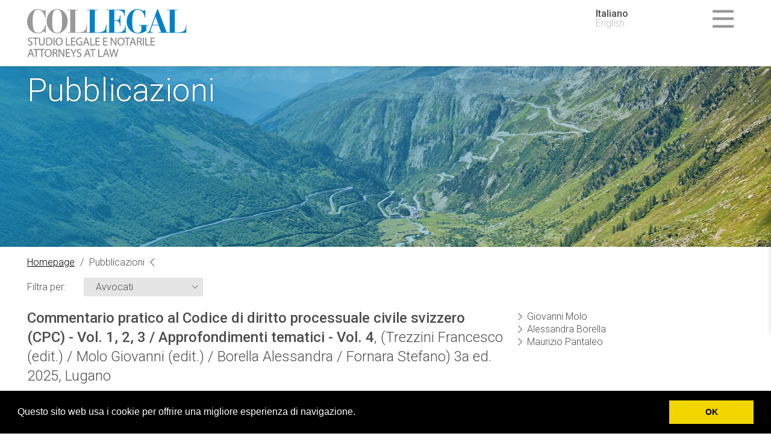

--- FILE ---
content_type: text/html;charset=UTF-8
request_url: https://www.collegal.ch/collegal/pubblicazioni.html
body_size: 3831
content:

<!DOCTYPE html>


<html lang="it">
	<head>



<meta charset="utf-8">
<meta name="viewport" content="width=device-width, initial-scale=1, shrink-to-fit=no">

<link rel="shortcut icon" href="/.resources/collegal/webresources/graphics/collegal_ico.ico" type="image/x-icon" />

<title>Pubblicazioni - Collegal</title>

<!-- google-->
<meta name="google-site-verification" content="" />
<meta name="description" content="" />
<meta name="author" content="" />
<meta name="copyright" content="" />
<meta name="application-name" content="" />

<!--facebook-->
<meta property="og:title" content="Pubblicazioni" />
<meta property="og:site_name" content="" />
<meta property="og:url" content="" />
<meta property="og:image" content="" />
<meta property="og:description" content="" />
<meta property="fb:app_id" content="" />
<meta property="og:type" content="website" />
<meta property="og:locale" content="it_IT" />

<!--twitter -->
<meta name="twitter:card" content="summary" />
<meta name="twitter:title" content="Pubblicazioni" />
<meta name="twitter:description" content="" />
<meta name="twitter:image" content="" />

<!-- Google fonts -->
<link href="https://fonts.googleapis.com/css?family=Roboto:300,300i,500,500i&display=swap" rel="stylesheet">
    
<!-- Bootstrap -->
<link href="/.resources/collegal/webresources/css/bootstrap.min.css" rel="stylesheet">
<!-- Fontawesome -->
<link rel="stylesheet" href="/.resources/collegal/webresources/css/all.css">
<!-- Checkbox -->
<link href="/.resources/collegal/webresources/css/awesome-bootstrap-checkbox.css" rel="stylesheet">
<!-- Alertify JS -->
<link href="/.resources/collegal/webresources/css/alertify.css" rel="stylesheet">
<link href="/.resources/collegal/webresources/css/themes/bootstrap.min.css" rel="stylesheet">
<!-- Css personale -->
<link href="/.resources/collegal/webresources/css/style.css" rel="stylesheet">


<!-- START SCRIPTS -->



<script type="text/javascript">
	
	var scheme = "http";
    var serverName = "www.collegal.ch";
    	
    if(serverName.lastIndexOf(":") <= 0){
    	var port = "80";
    	if(port.length > 0 && port != "80" && port != "443")
    		serverName += ":"+port;
    }

    var serverURL = scheme+"://"+serverName;
	var contextPath = "";
	
	var isAuthorInstance = false;
	var isPublicInstance = true;
	var isEditMode = false;
	var isPreviewMode = true;
	
	var currLang = "it";
	if(currLang.length == 0) currLang = "it";

	var currentURL = "/it/collegal/pubblicazioni";
	var searchURL = "";
	
	var pageId = "c2cb3360-e1ad-447f-ab0a-0c2d2bd79f05";
	
	var readMore="Leggi tutto";
	var filterBy="Filtra per";
	var businessSectors="Settori economici";
	var practiceAreas="Aree di attivit&agrave;";
	var languages="Lingue";
	var seeMore="Mostra altro";
	var curriculum="Formazione";
	
</script>

<!-- jQuery (necessary for Bootstrap's JavaScript plugins) -->
<script src="/.resources/collegal/webresources/js/jquery-3.2.1.min.js"></script>
<script src="/.resources/collegal/webresources/js/jquery-ui.min.js"></script>
<!-- Popper JS -->
<script src="/.resources/collegal/webresources/js/popper.min.js"></script>
<!-- Bootstrap -->
<script src="/.resources/collegal/webresources/js/bootstrap.min.js"></script>
<!-- Filestyle -->
<script src="/.resources/collegal/webresources/js/bootstrap-filestyle.min.js"></script>
<!-- Alertify JS -->
<script src="/.resources/collegal/webresources/js/alertify.min.js"></script>
<!-- Functions JS -->
<script src="/.resources/collegal/webresources/js/functions.js"></script>
<!-- Main JS -->
<script src="/.resources/collegal/webresources/js/main.js"></script>

<!-- Google Captcha  -->
<script src='https://www.google.com/recaptcha/api.js?hl=it'></script>

	<script type="text/javascript">
		var _gaq = _gaq || [];
		_gaq.push([ '_setAccount', 'UA-156528532-1' ]);
		_gaq.push([ '_trackPageview' ]);
		(function() {
			var ga = document.createElement('script');
			ga.type = 'text/javascript';
			ga.async = true;
			ga.src = ('https:' == document.location.protocol ? 'https://ssl'
					: 'http://www')
					+ '.google-analytics.com/ga.js';
			var s = document.getElementsByTagName('script')[0];
			s.parentNode.insertBefore(ga, s);
		})();
	</script>




	<script type="text/javascript">
		var popupBackground = "#000000";
		var buttonBackground = "#f1d600";
		var position = "bottom";
		var dismiss = "label.cookiesDismiss";
		var learnMore = "label.cookiesLearnMore";
	</script>




	<script type="text/javascript">
		dismiss = "OK";
	</script>

	<script type="text/javascript">
		learnMore = " ";
	</script>

	<link rel="stylesheet" type="text/css" href="//cdnjs.cloudflare.com/ajax/libs/cookieconsent2/3.0.3/cookieconsent.min.css" />
	<script src="//cdnjs.cloudflare.com/ajax/libs/cookieconsent2/3.0.3/cookieconsent.min.js"></script>
	<script>
		window.addEventListener("load", function(){
			window.cookieconsent.initialise(
				{
					"palette": {
						"popup": {
							"background":popupBackground
						},
						"button": {
							"background":buttonBackground
						}
			  		},
			  		"content": {
			    		"message": "Questo sito web usa i cookie per offrire una migliore esperienza di navigazione.",
			    		"dismiss": dismiss,
			    		"link": learnMore,
			    		"href": ""
			  		},
			  		"cookie" :{
			  			"name": "cookieconsent_status_"
			  		},
			  		"position": position
				}
			)
		});
	</script>
	<!-- End Cookie Consent plugin -->






<!-- START SCRIPTS --> 





		
			
			<script src="/.resources/collegal/webresources/js/search-pubblications.js"></script>
			
			<script type="text/javascript">
				var searchPath = "";
			</script>
			
				<script type="text/javascript">
					searchPath = "/collegal/pubblicazioni";
				</script>
		
	</head>
	<body>
		
		



<!-- NAVBAR -->
<nav>
	<div class="container">
		<a href="/"><img src="/dam/jcr:7d703e8f-f309-46c1-aa27-db1934ea5952/logo.svg" class="nav_logo" /></a>
		<div class="nav_lang_box">
			<a href="/it/collegal/pubblicazioni" class="lang_active">Italiano</a>
			<a href="/en/collegal/pubblicazioni" class="">English</a>
		</div>
		<button class="btn_nav_show">
			<i class="far fa-bars"></i>
			<i class="far fa-times"></i>
		</button>
	</div>
</nav>
<div class="menu_box">
	<div class="container">

	
    
    
    

	
    
			
			
			
			

			<a class="" href="/collegal/home.html" >Homepage</a>
			
    
    

	
    
			
			
			
			

			<a class="" href="/collegal/chi-siamo.html" >Chi siamo</a>
			
    
    

	
    
			
			
			
			

			<a class="" href="/collegal/team.html" >Team</a>
			
    
    

	
    
			
			
			
			

			<a class="" href="/collegal/competenze.html" >Competenze</a>
			
    
    

	
    
			
			
			
			

			<a class="" href="/collegal/novita.html" >News</a>
			
    
    

	
    
			
			
			
			

			<a class="nav_active" href="/collegal/pubblicazioni.html" >Pubblicazioni</a>
			
    
    

	
    
			
			
			
			

			<a class="" href="/collegal/Deals---Cases.html" >Deals &amp; Cases</a>
			
    
    

	
    
    
    

	
    
			
			
			
			

			<a class="" href="/collegal/contatti.html" >Contatti</a>
			
    
    

	
    
    
    

	
    
    
    
 	</div>
</div>
<!-- /NAVBAR -->

<!-- HEADER -->
		<header class="internal_header" style="background-image: url('/dam/jcr:59da328b-efdd-4897-aecf-254a080e0fae/passo-furka-large.jpg');">
			<div class="container">
					<h5>Pubblicazioni</h5>
			</div>
		</header>
<!-- /HEADER -->

<!-- BREADCRUMBS -->
	<div class="container" >
		<div class="breadcrumbs">
    
		
		
			<a href="/collegal.html">Homepage</a>
			<span>/</span>
    
    
		
		
			<span>Pubblicazioni</span>
			<i class="fal fa-chevron-left"></i>
    
		</div>
	</div>
<!-- /BREADCRUMBS -->		
		

<div class="container filters">
	<p>Filtra per:</p>
		<div class="form-group">
			<select class="form-control" name="searchPerson">
				<option value="">Avvocati</option>
					<option value="d38825db-c1e9-40fa-a6ae-97d126fb5404">Flavio Amadò</option>
					<option value="a4071e85-cfd3-4b94-b3bb-de37a814de3d">Lorenzo Anastasi</option>
					<option value="d10c5fa3-8b4c-4bc9-944c-9b32b541baf3">Rocco Bonzanigo</option>
					<option value="6dc61b1a-57e1-4409-99d7-f4fcf5140248">Flavio Canonica</option>
					<option value="1ec1772b-6f5a-431c-b973-8d6ac722f9da">Giovanni Molo</option>
					<option value="a96b2881-f528-4e9e-8206-b2711273b9dd">Lorenzo Moor</option>
					<option value="5ee7ef91-9614-46ac-a853-8bdf353a8802">Lorenza Ponti Broggini</option>
					<option value="b0ba5d40-20da-41b2-813e-d7f13facfe9e">Roberta Piffaretti</option>
					<option value="b5744782-c2ea-4320-9f10-050891ce8313">Alessandra Borella</option>
					<option value="990c626f-044d-454d-8906-b8ec379b998c">Lara Tartaglia</option>
					<option value="8c5375b2-93ff-4c22-8652-760537c9d5e0">Maurizio Pantaleo</option>
					<option value="b180be40-6903-4ab8-91bc-a7fe3d058ba7">Camilla Sabbadini</option>
					<option value="4f1dd160-0d67-4847-8311-40c5c619bcb5">Viola Könz</option>
					<option value="160ecda9-95fd-4778-9449-94e8ca18659d">Emanuele Trezzini</option>
					<option value="5c9a78df-a32e-4ee6-84f0-06ec201bd2c1">Franco Brusa</option>
					<option value="e43effd5-7e6f-41b6-8ef3-6e1513db0837">Samuele Vorpe</option>
					<option value="ec96a9ea-935a-4cb1-aefa-545e3b4da1ee">Filippo Solari</option>
					<option value="85b6a972-7cc6-4e04-8b97-0eb77cb47837">Stefano Bolla</option>
			</select>
		</div>
</div>

<div class="container">
	<div id="results">
	
	</div>
</div>	

<div class="container load_more load_more_list">
	<div><button type="button" class="btn btn_load_more" onclick="loadMore();" style="display: none;"><i class="fal fa-arrow-to-bottom" style="margin-right:7px;"></i> Mostra altro</button></div>
	<div><i class="fad fa-spinner fa-pulse load_spinner" style="display: none;"></i></div>
</div>				
		<!-- FOOTER -->

<footer>
	<div class="container">
		<div class="row">
			
	
	<div class="col-md-2">
		<div>
				<p>COLLEGAL<br />
Studio legale e notarile<br />
Attorneys at law</p>

		</div>
	</div>
	      

	
	<div class="col-md-2">
		<div>
				<p><a href="https://www.google.com/maps/place/Via+G.B.+Pioda+5,+6900+Lugano/@46.0063096,8.9533167,19.07z/data=!4m13!1m7!3m6!1s0x47842d8c08eb098d:0xc88c811f8ae5ed94!2sVia+G.B.+Pioda+5,+6900+Lugano!3b1!8m2!3d46.0064743!4d8.9536921!3m4!1s0x47842d8c08eb098d:0xc88c811f8ae5ed94!8m2!3d46.0064743!4d8.9536921" target="_blank">Via G.B. Pioda 5<br />
Casella postale 1215<br />
6901 Lugano</a><br />
Switzerland</p>

		</div>
	</div>
	      

	
	<div class="col-md-2">
		<div>
				<p><a href="tel:+41 91 123 45 67">+41 91 9</a>10 90 30<br />
<a href="mailto:info@collegal.ch">info@collegal.ch</a></p>

		</div>
	</div>
	      

	
	<div class="col-md-2">
		<div>
				<p><a href="/collegal/extra/legal-notice.html">Legal notice</a><br />
<a href="/collegal/extra/privacy.html">Privacy</a><br />
<a href="/collegal/extra/imprint.html">Imprint</a></p>

		</div>
	</div>
	      

	<!--
<div class="col-md-2">
				<a href="#" target="_blank"><i class="fab fa-linkedin" style="font-size:32px;"></i></a>
			</div>
-->
			<!--<div class="col-md-2">
				<a href="#" target="_blank"><i class="fab fa-linkedin" style="font-size:32px;"></i></a>
			</div>
			<div class="col-md-2">
				<div class="nav_lang_box">
					<a href="/it/collegal/pubblicazioni" class="lang_active">Italiano</a>
					<a href="/en/collegal/pubblicazioni" class="">English</a>
				</div>
			</div>-->
		</div>
	</div>
</footer>		<!-- /FOOTER -->
	</body>
</html>


--- FILE ---
content_type: text/css;charset=UTF-8
request_url: https://www.collegal.ch/.resources/collegal/webresources/css/style.css
body_size: 5299
content:

/* GENERAL */

/* TITLE FONT: Roboto 500:medium, 500i:medium italic */
/* TEXT FONT: 300:light, 300i:light italc */


.mgnlEditorBar{
	width: 100%!important;
}

body{
  font-family: 'Roboto', sans-serif;
  font-weight: 300;
  font-size: 16px;
  background-color: #ffffff;
  padding-top: 110px;
  color: #4d4d4d;
}

h1,h2,h3,h4,h5,h6{
  font-family: 'Roboto', sans-serif;
  font-weight: 500;
}

p{
  margin-bottom: 15px;
}

hr{
  margin-top: 15px;
  margin-bottom: 15px;
}

.btn{
  border-radius: 0;
  font-size: 16px;
  line-height: 19px;
  padding: 7px 12px 5px 12px;
  margin-bottom: 15px;
  -webkit-transition: all 500ms ease;
  -moz-transition: all 500ms ease;
  -ms-transition: all 500ms ease;
  -o-transition: all 500ms ease;
  transition: all 500ms ease;
}

.btn.focus, .btn:focus {
    outline: 0;
    box-shadow: 0 0 0 0 rgba(0,123,255,0);
}

a{
    text-decoration: none;
    -webkit-transition: all 500ms ease;
    -moz-transition: all 500ms ease;
    -ms-transition: all 500ms ease;
    -o-transition: all 500ms ease;
    transition: all 500ms ease;
}

a:hover{
    text-decoration: none;
}

a:focus,
a:active,
a:visited{
  text-decoration: none;
  outline:0;
}

:focus {
    outline: -webkit-focus-ring-color auto 0;
}

.tooltip{
  font-size: 12px;
}

button{
  cursor: pointer;
  -webkit-transition: all 500ms ease;
  -moz-transition: all 500ms ease;
  -ms-transition: all 500ms ease;
  -o-transition: all 500ms ease;
  transition: all 500ms ease;
}

b,
strong{
  font-family: 'Roboto', sans-serif;
  font-weight: 500;
}

/* /GENERAL */

/* CONTAINER */

.container{
  max-width: 1400px;
  padding-left: 5px;
  padding-right: 5px;
}

.container-fluid{
  padding-left: 5px;
  padding-right: 5px;
}

/* /CONTAINER */

/* GRID */

.row{
  margin-right: -5px;
  margin-left: -5px;
}

.col,
.col-1,
.col-10,
.col-11,
.col-12,
.col-2,
.col-3,
.col-4,
.col-5,
.col-6,
.col-7,
.col-8,
.col-9,
.col-auto,
.col-lg,
.col-lg-1,
.col-lg-10,
.col-lg-11,
.col-lg-12,
.col-lg-2,
.col-lg-3,
.col-lg-4,
.col-lg-5,
.col-lg-6,
.col-lg-7,
.col-lg-8,
.col-lg-9,
.col-lg-auto,
.col-md,
.col-md-1,
.col-md-10,
.col-md-11,
.col-md-12,
.col-md-2,
.col-md-3,
.col-md-4,
.col-md-5,
.col-md-6,
.col-md-7,
.col-md-8,
.col-md-9,
.col-md-auto,
.col-sm,
.col-sm-1,
.col-sm-10,
.col-sm-11,
.col-sm-12,
.col-sm-2,
.col-sm-3,
.col-sm-4,
.col-sm-5,
.col-sm-6,
.col-sm-7,
.col-sm-8,
.col-sm-9,
.col-sm-auto,
.col-xl,
.col-xl-1,
.col-xl-10,
.col-xl-11,
.col-xl-12,
.col-xl-2,
.col-xl-3,
.col-xl-4,
.col-xl-5,
.col-xl-6,
.col-xl-7,
.col-xl-8,
.col-xl-9,
.col-xl-auto {
    padding-right: 5px;
    padding-left: 5px;
}

/* /GRID */

/* NAVBAR */

nav{
  width: 100%;
  background-color: #ffffff;
  position: fixed;
  top: 0;
  left: 0;
  z-index: 998;
  -webkit-box-shadow: 0 0 8px 0 rgba(0, 0, 0, 0.15);
  -moz-box-shadow: 0 0 8px 0 rgba(0, 0, 0, 0.15);
  box-shadow: 0 0 8px 0 rgba(0, 0, 0, 0.15);
}

nav .container{
  padding-top: 15px;
  padding-bottom: 15px;
  position: relative;
}

.nav_logo{
  height: 80px;
}

.nav_lang_box{
  width: 64px;
  position: absolute;
  top: 15px;
  right: 187px;
}

.nav_lang_box a{
  color: #BFBFBF;
  display: block;
  font-size: 16px;
  line-height: 16px;
  -webkit-transition: all 500ms ease;
  -moz-transition: all 500ms ease;
  -ms-transition: all 500ms ease;
  -o-transition: all 500ms ease;
  transition: all 500ms ease;
}

.nav_lang_box a:hover{
  color: #4D4D4D;
}

.nav_lang_box a.lang_active{
  color: #4D4D4D;
  font-weight: 500;
}

.btn_nav_show{
  position: absolute;
  top: 10px;
  right: 15px;
  font-size: 40px;
  line-height: 40px;
  padding: 1px 7px 2px;
  color: #999999;
  background-color: rgba(0, 0, 0, 0);
  border: 0;
}

.btn_nav_show:hover{
  color: #0081c9;
  background-color: rgba(0, 0, 0, 0);
  border: 0;
}

button.btn_nav_show:focus {
    outline: 0;
}

.menu_box{
  width: 100%;
  height: auto;
  position: fixed;
  top: 110px;
  right: -100%;
  font-size: 54px;
  line-height: 50px;
  z-index: 997;
  background: white;
  padding-top: 15px;
  padding-bottom: 30px;
  -webkit-box-shadow: 0 0 8px 0 rgba(0, 0, 0, 0.15);
  -moz-box-shadow: 0 0 8px 0 rgba(0, 0, 0, 0.15);
  box-shadow: 0 0 8px 0 rgba(0, 0, 0, 0.15);
  -webkit-transition: all 500ms ease;
  -moz-transition: all 500ms ease;
  -ms-transition: all 500ms ease;
  -o-transition: all 500ms ease;
  transition: all 500ms ease;
}

.menu_box a{
  color: #BFBFBF;
  display: block;
}

.menu_box a:hover{
  color: #000;
}

.menu_box a.nav_active{
  color: #000;
}

.nav_show .menu_box{
  right: 0;
}

.btn_nav_show .fa-times{
  display: none;
}

.nav_show .btn_nav_show .fa-times{
  display: block;
}
.nav_show .btn_nav_show .fa-bars{
  display: none;
}

/* /NAVBAR */

/* HEADER */

header{
  -webkit-background-size: cover;
  -moz-background-size: cover;
  -o-background-size: cover;
  background-size: cover;
  -webkit-background-repeat: no-repeat;
  -moz-background-repeat: no-repeat;
  -o-background-repeat: no-repeat;
  background-repeat: no-repeat;
  -webkit-background-position: center center;
  -moz-background-position: center center;
  -o-background-position: center center;
  background-position: center center;
}

.home_header{
  width: 100%;
  margin: auto;
  margin-bottom: 50px;
}

.carousel-item{
  height: 600px;
}

.carousel-caption {
  position: relative;
  width: 100%;
  max-width: 1400px;
  left: 50%;
  margin-left: -700px;
  top: 0;
  right: auto;
  bottom: auto;
  z-index: 10;
  padding-top: 30px;
  padding-bottom: 30px;
  color: #fff;
  text-align: left;
}

.carousel-caption h5{
  margin-bottom: 78px;
  font-size: 54px;
  line-height: 50px;
  font-weight: 300;
  text-shadow: 0px 0px 2px rgba(0,0,0,0.5);
}

.carousel-caption h5 a{
  color: #fff;
}

.carousel-caption h5 a:hover{
  color: rgba(255,255,255,0.7);
}

.carousel_control_box{
  position: absolute;
  z-index: 11;
  bottom: 30px;
  left: 0;
  width: 16.667%;
}

.carousel_control_box .carousel-control-next,
.carousel_control_box .carousel-control-prev{
  position: relative;
  top: 0;
  bottom: 0;
  z-index: 1;
  display: inline-block;
  -ms-flex-align: center;
  align-items: center;
  -ms-flex-pack: center;
  justify-content: center;
  width: auto;
  color: #fff;
  text-align: center;
  opacity: 1;
  font-size: 40px;
  line-height: 40px;
  text-shadow: 0px 0px 2px rgba(0,0,0,0.5);
  -webkit-transition: all 500ms ease;
  -moz-transition: all 500ms ease;
  -ms-transition: all 500ms ease;
  -o-transition: all 500ms ease;
  transition: all 500ms ease;
}

.carousel_control_box .carousel-control-next:hover,
.carousel_control_box .carousel-control-prev:hover{
  color: rgba(255,255,255,0.7);
}

.box_border{
  width: 100%;
  height: 1px;
  background-color: #fff;
  margin-bottom: 12px;
  box-shadow: 0px 0px 2px rgba(0,0,0,0.5);
}

.internal_header{
  width: 100%;
  height: 300px;
  margin: auto;
  position: relative;
  margin-bottom: 15px;
}

.internal_header .container{
  padding-top: 15px;
  padding-bottom: 15px;
}

.internal_header h5{
  top: 15px;
  left: 15px;
  font-size: 54px;
  line-height: 50px;
  font-weight: 300;
  color: white;
  text-shadow: 0px 0px 2px rgba(0,0,0,0.5);
}

.internal_header img{
  position: relative;
  z-index: 1;
  width: 100%;
  height: auto;
}

/* /HEADER */

/* BREADCRUMBS */

.breadcrumbs{
  margin-bottom: 15px;
  font-size: 16px;
  line-height: 21px;
}

.breadcrumbs a{
  color: black;
  text-decoration: underline;
}

.breadcrumbs span{
  padding-left: 5px;
  padding-right: 5px;
}

.breadcrumbs span:last-of-type{
  padding-left: 0;
  padding-right: 5px;
}

.breadcrumbs i{
  font-size: 15px;
}

/* /BREADCRUMBS */

/* ALERTIFY */

.alertify .ajs-dialog {
  max-width: 500px;
  min-height: auto;
  padding: 0;
  background-color: #fff;
  border: 1px solid rgba(0,0,0,.2);
  -webkit-box-shadow: 0 5px 15px rgba(0,0,0,0);
  box-shadow: 0 5px 15px rgba(0,0,0,0);
  border-radius: 0;
}

.alertify .ajs-header {
    margin: 0;
    padding: 15px;
    font-size: 1.25rem;
    line-height: 1.5;
    color: #212529;
    background-color: #f8f9fa;
    border-bottom: 1px solid rgba(0,0,0,.1);
}

.alertify .ajs-body {
    color: #212529;
}

.alertify .ajs-footer {
    padding: 15px;
    margin: 0;
    min-height: auto;
    background-color: #f8f9fa;
    border-top: 1px solid rgba(0,0,0,.1);
}

.alertify .ajs-footer .ajs-buttons.ajs-primary .ajs-button {
    margin: 0 0 0 7px;
}

.alertify .ajs-footer .ajs-buttons .ajs-button {
    min-width: 106px;
    min-height: auto;
}

.alertify .ajs-commands {
    position: absolute;
    right: 6px;
    top: 13px;
    margin: 0;
    z-index: 2;
}

.alertify .ajs-commands button {
    display: none;
    width: 15px;
    height: 15px;
    margin-left: 15px;
    padding: 15px;
    border: 0;
    background-color: transparent;
    background-repeat: no-repeat;
    background-position: center;
    cursor: pointer;
}

.alertify .ajs-commands button.ajs-close {
    background-image: url(../img/close-ico.svg);
    background-size: 11px;
    opacity: 0.5;
}

.alertify .ajs-commands button.ajs-close:hover {
    opacity: 1;
}

/* /ALERTIFY */

/* CHECKBOX */

.checkbox {
    padding-left: 0;
    position: relative;
}

.checkbox.checkbox-inline{
  display: inline-block;
}

.checkbox label {
    display: inline-block;
    vertical-align: middle;
    position: relative;
    padding-left: 27px;
    line-height: 22px;
    margin-right: 15px;
    margin-bottom: 5px;
}

.checkbox label::before {
    content: "";
    display: inline-block;
    position: absolute;
    width: 20px;
    height: 20px;
    left: 0;
    margin-left: 0;
    border-radius: 0;
    background-color: #fff;
    -webkit-transition: border 0.15s ease-in-out, color 0.15s ease-in-out;
    -o-transition: border 0.15s ease-in-out, color 0.15s ease-in-out;
    transition: border 0.15s ease-in-out, color 0.15s ease-in-out;
}

.checkbox label::after {
  width: 20px;
  height: 20px;
  left: 0;
  top: 0;
  margin-left: 0px;
  padding-left: 0px;
  padding-top: 0px;
  font-size: 14px;
  line-height: 20px;
  text-align: center;
  margin-top: 0;
}

.checkbox input[type="checkbox"] {
    opacity: 0;
    z-index: 1;
    position: absolute;
}

/* /CHECKBOX */

/* RADIO BUTTON */

.radio {
    padding-left: 0;
    position: relative;
}

.radio.radio-inline {
    display: inline-block;
    margin-left: 0 !important;
}

.radio input[type="radio"] {
    opacity: 0;
    z-index: 1;
    /* margin-right: -16px; */
    position: absolute;
}

.radio label::before {
    content: "";
    display: inline-block;
    position: absolute;
    width: 20px;
    height: 20px;
    left: 0;
    margin-left: 0;
    /* border: 1px solid rgba(0,0,0,.54); */
    border-radius: 50%;
    background-color: #fff;
    -webkit-transition: border 0.15s ease-in-out;
    -o-transition: border 0.15s ease-in-out;
    transition: border 0.15s ease-in-out;
}

.radio label::after {
    display: inline-block;
    position: absolute;
    content: " ";
    width: 10px;
    height: 10px;
    left: 5px;
    top: 5px;
    margin-left: 0;
    border-radius: 50%;
    -webkit-transform: scale(0, 0);
    -ms-transform: scale(0, 0);
    -o-transform: scale(0, 0);
    transform: scale(0, 0);
    -webkit-transition: -webkit-transform 0.1s cubic-bezier(0.8, -0.33, 0.2, 1.33);
    -moz-transition: -moz-transform 0.1s cubic-bezier(0.8, -0.33, 0.2, 1.33);
    -o-transition: -o-transform 0.1s cubic-bezier(0.8, -0.33, 0.2, 1.33);
    transition: transform 0.1s cubic-bezier(0.8, -0.33, 0.2, 1.33);
}

.radio input[type="radio"]:checked + label::before {
    border-color: #007bff;
}

.radio label {
    display: inline-block;
    vertical-align: middle;
    position: relative;
    padding-left: 26px;
    margin-right: 15px;
    margin-bottom: 5px;
}

/* /RADIO BUTTON */

/* FORM */

.row_form{
  border-bottom: 1px solid rgba(0,0,0,.54);
  margin-bottom: 15px;
}

.row_form:last-of-type{
  border-bottom: 0;
}

.row_buttons{
  padding-top: 15px;
  border-bottom: 0;
  border-top: 1px solid #dee2e6;
}

.form-group{
  margin-bottom: 15px;
}

.form-group label{
  width: 100%;
  /* color: white; */
  font-size: 16px;
  line-height: 22px;
  margin-bottom: 5px;
}

.form-control{
  width: 100%;
  padding: 4px 7px 4px 7px;
  /* border: 1px solid rgba(0,0,0,.54); */
  height: 33px;
  font-size: 14px;
  line-height: 16px;
  border-radius: 0;
}

.form-control:focus {
    color: rgba(0,0,0,.54);
    background-color: #fff;
    border-color: rgba(19, 93, 173, 0.5);
    outline: 0;
    box-shadow: 0 0 1px 2px rgba(0, 123, 255, 0.15);
}

textarea{
  width: 100%;
  padding: 4px 7px 4px 7px;
  border: 1px solid #ced4da;
  height: 100px;
  font-size: 14px;
  line-height: 16px;
  border-radius: 0;
}

textarea:focus{
  border-color: rgba(19, 93, 173, 0.5);
  outline: 0;
  box-shadow: 0 0 1px 2px rgba(0, 123, 255, 0.15);
}

.form-group label.btn-primary{
  line-height: 19px;
  cursor: pointer;
}

.form-group label.btn-primary i {
    margin-right: 7px;
}

/* /FORM */

/* BOX HOME */

.box_home{
  position: relative;
  /* padding-bottom: 100%; */
  height: 400px;
  margin-bottom: 10px;
  overflow: hidden;
}

.box_home img{
  width: 100%;
  height: auto;
  position: absolute;
  top: 0;
  left: 0;
  z-index: 1;
  -webkit-transition: all 500ms ease;
  -moz-transition: all 500ms ease;
  -ms-transition: all 500ms ease;
  -o-transition: all 500ms ease;
  transition: all 500ms ease;
}

.box_home_link:hover img{
  -webkit-transform: scale(1.1);
  -ms-transform: scale(1.1);
  -o-transform: scale(1.1);
  transform: scale(1.1);
}

.box_home h2{
  font-weight: 300;
  font-size: 54px;
  line-height: 50px;
  margin: 0;
  position: absolute;
  top: 15px;
  left: 15px;
  z-index: 2;
  color: white;
  text-shadow: 0px 0px 2px rgba(0,0,0,0.5);
}

.box_home p{
  position: absolute;
  bottom: 15px;
  left: 15px;
  font-size: 12px;
  line-height: 12px;
  margin: 0;
  z-index: 2;
  color: white;
  text-shadow: 0px 0px 2px rgba(0,0,0,0.5);
}

/* /BOX HOME */

/* BOX LINK */

.box_link{
  width: 100%;
  height: auto;
  padding: 10px 15px 40px 15px;
  margin-bottom: 10px;
  background-color: #E5E5E5;
  position: relative;
}

.box_link h2{
  font-size: 24px;
  line-height: 32px;
  font-weight: 300;
  margin: 0;
  color: #4d4d4d;
  -webkit-transition: all 500ms ease;
  -moz-transition: all 500ms ease;
  -ms-transition: all 500ms ease;
  -o-transition: all 500ms ease;
  transition: all 500ms ease;
}

.box_link p{
  font-size: 16px;
  line-height: 21px;
  margin: 0;
  color: #4d4d4d;
  -webkit-transition: all 500ms ease;
  -moz-transition: all 500ms ease;
  -ms-transition: all 500ms ease;
  -o-transition: all 500ms ease;
  transition: all 500ms ease;
}

.box_link p.feedback{
  position: absolute;
  bottom: 15px;
  left: 15px;
  font-size: 12px;
  line-height: 12px;
  margin: 0;
  z-index: 2;
  color: #4d4d4d;
}

.box_link_link:hover h2,
.box_link_link:hover p{
  color: #0081c9;
}

.box_link_template_home{
  margin-top: 40px;
  margin-bottom: 40px;
}

.box_link_template_home .box_link{
  height: 200px;
}

.box_link_color .box_link{
  height: auto;
}

.box_link_color .box_link p,
.box_link_color .box_link h2,
.box_link_color .box_link p.feedback{
  color: white;
}

.box_link_a{
  background: -moz-linear-gradient(-45deg,  #189ecb 0%, #d2f0c8 100%);
  background: -webkit-linear-gradient(-45deg,  #189ecb 0%,#d2f0c8 100%);
  background: linear-gradient(135deg,  #189ecb 0%,#d2f0c8 100%);
}

.box_link_s{
  background: -moz-linear-gradient(-45deg,  #4c93c5 0%, #c5c4e3 100%);
  background: -webkit-linear-gradient(-45deg,  #4c93c5 0%,#c5c4e3 100%);
  background: linear-gradient(135deg,  #4c93c5 0%,#c5c4e3 100%);
}

.briks_container{
  -webkit-column-count: 3;
  -moz-column-count: 3;
  column-count: 3;
  -webkit-column-gap: 10px;
  -moz-column-gap: 10px;
  column-gap: 10px;
  orphans: 1;
  widows: 1;
}

.brik {
    display: -ms-flexbox;
    display: flex;
    -ms-flex-direction: column;
    flex-direction: column;
    min-width: 0;
    display: inline-block;
    width: 100%;
}

.box_link_color .box_link{
  -webkit-transition: all 500ms ease;
  -moz-transition: all 500ms ease;
  -ms-transition: all 500ms ease;
  -o-transition: all 500ms ease;
  transition: all 500ms ease;
}

.box_link_color:hover .box_link{
  -webkit-box-shadow: 0 0 8px 0 rgba(0, 0, 0, 0.5);
    -moz-box-shadow: 0 0 8px 0 rgba(0, 0, 0, 0.5);
    box-shadow: 0 0 8px 0 rgba(0, 0, 0, 0.5);
}

/* /BOX LINK */

/* FOOTER */


footer{
  margin-top: 40px;
  font-size: 12px;
  line-height: 16px;
  color: #4d4d4d;
  -webkit-box-shadow: 0 0 8px 0 rgba(0, 0, 0, 0.15);
  -moz-box-shadow: 0 0 8px 0 rgba(0, 0, 0, 0.15);
  box-shadow: 0 0 8px 0 rgba(0, 0, 0, 0.15);
}

footer .container{
  padding-top: 30px;
  padding-bottom: 30px;
}

footer a{
  color: #4d4d4d;
}

footer a:hover{
  color: #0081c9;
}

footer .nav_lang_box{
  position:relative;
  top:auto;
  right:auto;
  width: auto;
}

footer .nav_lang_box a{
  font-size: 14px;
}

footer .fa-linkedin{
  margin-bottom: 13px;
}

/* /FOOTER */

/* OCCHIELLO */

.occhiello{
  margin-bottom: 35px;
}

.occhiello p{
  font-size: 54px;
  line-height: 50px;
}

/* /OCCHIELLO */

/* FILTERS */

.filters{
  font-size: 16px;
  margin-bottom: 20px;
}

.filters p{
  display: inline-block;
  float: left;
  margin-right: 30px;
  margin-bottom: 0;
  line-height: 31px;
}

.filters .form-group{
  float: left;
  margin-bottom: 0;
  margin-right: 10px;
}

.filters select.form-control {
    display: block;
    width: 100%;
    height: auto;
    padding: 5px 20px;
    font-size: 16px;
    font-weight: 300;
    line-height: 21px;
    color: #4d4d4d;
    background-color: #E5E5E5;
    background-clip: padding-box;
    border: 0;
    cursor: pointer;
    border-radius: 0;
    transition: border-color .15s ease-in-out,box-shadow .15s ease-in-out;
    -moz-appearance: none;
    -webkit-appearance: none;
    appearance: none;
    background-image: url('../graphics/select-ico.svg');
    background-repeat: no-repeat, repeat;
    background-position: right 8px top 50%, 0 0;
    background-size: .65em auto, 100%;
}

.filters:after{
  content: '';
  display: block;
  clear: both;
}

.box_link_person .box_link{
  width: 100%;
  height: auto;
  position: relative;
  margin-bottom: 10px;
  padding: 0;
  overflow: hidden;
  background: -moz-linear-gradient(45deg, #dfddde 50%,#b2b1af 100%);
  background: -webkit-linear-gradient(45deg, #dfddde 50%,#b2b1af 100%);
  background: linear-gradient(45deg, #dfddde 50%,#b2b1af 100%);
}

.box_link_person .box_link img{
  width: 100%;
  height: auto;
  -webkit-transition: all 500ms ease;
  -moz-transition: all 500ms ease;
  -ms-transition: all 500ms ease;
  -o-transition: all 500ms ease;
  transition: all 500ms ease;
}

.box_link_person .box_link .box_text{
  width: 100%;
  height: auto;
  padding: 10px;
  position: absolute;
  z-index: 1;
  bottom: 0;
  left: 0;
  background: -moz-linear-gradient(-45deg,  #189ecb 0%,rgba(0, 0, 0, 0) 100%);
  background: -webkit-linear-gradient(-45deg,  #189ecb 0%,rgba(0, 0, 0, 0) 100%);
  background: linear-gradient(135deg,  #189ecb 0%,rgba(0, 0, 0, 0) 100%);
}

.box_link_person .box_link .box_text p{
  margin: 0;
  color: white;
}

.box_link_person:hover img{
  -webkit-transform: scale(1.1);
  -ms-transform: scale(1.1);
  -o-transform: scale(1.1);
  transform: scale(1.1);
}

/* /FILTERS */

/* ARTICLE */

.container_article article{
  font-size: 24px;
  line-height: 32px;
  margin-bottom: 35px;
}

.container_article article ul{
	padding-left: 21px;
}

.quick_link_box{
  font-size: 16px;
  line-height: 21px;
  margin-bottom: 15px;
}

.quick_link_box P{
  margin-bottom: 5px;
}

.quick_link{
  font-size: 16px;
  line-height: 21px;
  position: relative;
  padding-left: 15px;
  display: block;
  color: #4d4d4d;
  -webkit-transition: all 500ms ease;
  -moz-transition: all 500ms ease;
  -ms-transition: all 500ms ease;
  -o-transition: all 500ms ease;
  transition: all 500ms ease;
}

.quick_link P{
  margin-bottom: 0;
}

.quick_link label{
  display: block;
  font-size: 12px;
  text-decoration: underline;
}

.quick_link::before{
  content: '\f054';
  font-family: 'Font Awesome 5 Pro';
  font-size: 14px;
  position: absolute;
  top: 1px;
  left: 0;
}

.quick_link:hover{
  color: #0081c9;
}

aside{
  padding-left: 20px;
	color: #4d4d4d;
}

aside ul{
  padding-left: 18px;
  margin-bottom: 15px;
}

aside table{
  margin-bottom: 15px;
}

aside table a{
  color: #4d4d4d;
}

aside table a:hover{
  color: #0081c9;
}

.share_box p{
  margin-bottom: 2px;
}

.share_box a{
  color: #BFBFBF;
  font-size: 25px;
  line-height: 25px;
  display: inline-block;
  margin-right: 5px;
}

.share_box a:hover{
  color: #0081c9;
}

.quick_section_side{
  display: none;
}

/* /ARTICLE */

/* BIOGRAPHY */

.header_biography{
  height: 600px;
  /* background-color: #E5E5E5; */
  background: -moz-linear-gradient(45deg, #dfddde 50%,#b2b1af 100%);
  background: -webkit-linear-gradient(45deg, #dfddde 50%,#b2b1af 100%);
  background: linear-gradient(45deg, #dfddde 50%,#b2b1af 100%);
}

.header_biography .header_biography_text{
  height: 600px;
  background: -moz-linear-gradient(135deg,  #188ec7 0%, #b0cbdb 100%);
  background: -webkit-linear-gradient(135deg,  #188ec7 0%,#b0cbdb 100%);
  background: linear-gradient(135deg,  #188ec7 0%,#b0cbdb 100%);
}

.header_biography .row{
  margin-left: 0;
  margin-right: 0;
}

.header_biography .header_biography_text{
  padding-top: 15px;
  padding-left: 0;
}

.header_biography_text h5{
  margin-bottom: 11px;
  font-weight: 300;
}

.header_biography_text h5 span{
  display: block;
  font-size: 34px;
}

.header_biography_text table{
  font-size: 16px;
  line-height: 21px;
  color: white;
}

.header_biography_text table td{
  vertical-align: top;
}

.header_biography_text table td span{
  display: block;
}

.header_biography_text table tr td:first-child{
  padding-right: 15px;
}

.header_biography .header_biography_img{
  padding-left: 0;
  padding-right: 0;
}

.header_biography .header_img_biography{
  position: absolute;
  left: 0;
  bottom: 0;
  height: auto;
  width: 678px;
}

.header_biography .container-fluid{
  padding: 0;
  height: 600px;
}

.header_biography .col-lg-4,
.header_biography .col-xl-6{
  height: 600px;
  padding: 0;
}

.header_biography_box{
  width: 693px;
  position: absolute;
  right: 0;
}

/* /BIOGRAPHY */

/* LOAD MORE */

.load_more>div{
  text-align: left;
}

.load_more_mobile{
  display: none;
}

.btn_load_more{
  background-color: #E5E5E5;
  color: #4d4d4d;
  margin-bottom: 10px;
  margin-top: 10px;
  padding: 8px 10px 7px 10px;
  font-family: 'Roboto', sans-serif;
  font-weight: 300;
  font-size: 12px;
  line-height: 12px;
}

.btn_load_more:hover{
  color: #fff;
  background-color: #0081c9;
}

.load_spinner{
  font-size: 54px;
  line-height: 54px;
  margin-top: 10px;
  color: #0081c9;
}

/* /LOAD MORE */

/* PUBBLICATION LIST BOX */

.pubblication_row{
  margin-bottom: 30px;
}

.pubblication_row>.col-lg-4{
  padding-left: 20px;
  padding-top: 3px;
}

.pubblicaion_list_box a{
  color: #4d4d4d;
}

.pubblicaion_list_box a:hover{
  color: #0081c9;
}

.pubblicaion_list_box p{
  font-size: 24px;
  line-height: 32px;
  margin-bottom: 10px;
}

/* /PUBBLICATION LIST BOX */

/* ==================================================================== MEDIA QUERIES ==================================================================== */

@media screen and (max-width: 1399px) {

  /* CONTAINER */

  .container{
    max-width: 1200px;
  }

  /* /CONTAINER */

  /* HEADER */

  .carousel-caption {
    max-width: 1200px;
    left: 50%;
    margin-left: -600px;
  }

  /* HEADER */

  /* BOX HOME */

  .box_home {
      height: 390px;
  }

  /* /BOX HOME */

  /* BIOGRAPHY */

  .header_biography .header_img_biography{
    position: absolute;
    left: 0;
    bottom: 0;
    height: auto;
    width: 578px;
  }


  .header_biography_box{
    width: 593px;
    position: absolute;
    right: 0;
  }

  /* /BIOGRAPHY */

}


@media screen and (max-width: 1199px) {

  /* CONTAINER */

  .container{
    max-width: 992px;
  }

  /* /CONTAINER */

  /* HEADER */

  .carousel-caption {
    position: relative;
    width: 100%;
    max-width: 992px;
    left: 50%;
    margin-left: -496px;
  }

  /* HEADER */

  /* /BIOGRAPHY */

  .header_biography .header_img_biography {
    position: absolute;
    left: 0;
    bottom: 0;
    height: auto;
    width: 100%;
}

  .header_biography_box{
    width: auto;
    padding-left: calc((100vw - 989px) / 2);
    position: relative;
    right: auto;
  }

  .header_biography .col-lg-4,
  .header_biography .col-xl-6 {
    height: 400px;
    padding: 0;
}

.header_biography .container-fluid{
  padding: 0;
  height: 600px;
}

.header_biography .col-lg-4,
.header_biography .col-xl-6{
  height: 400px;
  padding: 0;
}

.header_biography{
  height: 400px;
  background-color: #E5E5E5;
}

.header_biography .header_biography_text{
  height: 400px;
  background: -moz-linear-gradient(-45deg,  #188ec7 0%, #b0cbdb 100%);
  background: -webkit-linear-gradient(-45deg,  #188ec7 0%,#b0cbdb 100%);
  background: linear-gradient(135deg,  #188ec7 0%,#b0cbdb 100%);
}

  /* /BIOGRAPHY */

  /* BOX HOME */

  .box_home {
      height: 320px;
  }

  .box_home h2{
    font-size: 24px;
    line-height: 32px;
  }

  /* /BOX HOME */


}

@media screen and (max-width: 991px) {

  /* CONTAINER */

  .container{
    max-width: 768px;
  }

  /* /CONTAINER */

  /* HEADER */

  .carousel-caption {
    position: relative;
    width: 100%;
    max-width: 768px;
    left: 50%;
    margin-left: -384px;
  }

  .carousel-caption h5 {
    margin-bottom: 78px;
    font-size: 24px;
    line-height: 24px;
  }

  .carousel-item {
    height: 50vh;
  }

  .internal_header {
      width: 100%;
      height: 30vh;
  }

  /* .internal_header h5 {
      font-size: 24px;
      line-height: 32px;
  } */

  /* HEADER */


  /* BOX HOME */

  .box_home h2{
    font-weight: 300;
    font-size: 24px;
    line-height: 32px;
  }

  .box_home {
      height: 246px;
  }

  /* /BOX HOME */

  /* ARTICLE */

  aside{
    padding-left: 0;
  }

  /* /ARTICLE */

  /* /BIOGRAPHY */

  .header_biography{
    height: auto;
  }

  .header_biography .container-fluid {
    padding: 0;
    height: auto;
}

  .header_biography_box{
    width: auto;
    padding-left: calc((100vw - 767px) / 2);
    position: relative;
    right: auto;
  }

  /* /BIOGRAPHY */

  /* FILTERS */

  .filters .form-group {
    float: none;
    margin-bottom: 10px;
    margin-right: 0;
    width: 100%;
  }

  /* /FILTERS */

  /* PUBBLICATION LIST BOX */

  .pubblication_row{
    margin-bottom: 30px;
  }

  .pubblication_row>.col-lg-4{
    padding-left: 5px;
    padding-top: 15px;
  }

  .pubblication_row>.col-lg-4 .quick_link_box{
    margin-bottom: 0;
  }

  /* /PUBBLICATION LIST BOX */

}

@media screen and (max-width: 767px) {

  /* CONTAINER */

  .container{
    max-width: 576px;
  }

  /* /CONTAINER */

  /* HEADER */

  .carousel-caption {
    position: relative;
    width: 100%;
    max-width: 576px;
    left: 50%;
    margin-left: -288px;
  }

  .carousel_control_box {
    position: absolute;
    z-index: 11;
    bottom: 30px;
    left: 10px;
    width: 33.3333%;
  }

  .carousel_control_box .carousel-control-next, .carousel_control_box .carousel-control-prev{
    font-size: 30px;
    line-height: 30px;
    padding: 5px;
  }

  .internal_header h5{
    font-size: 36px;
    line-height: 40px;
  }

  /* HEADER */

  /* BOX LINK */

  .briks_container{
    -webkit-column-count: 2;
    -moz-column-count: 2;
    column-count: 2;
    -webkit-column-gap: 10px;
    -moz-column-gap: 10px;
    column-gap: 10px;
    orphans: 1;
    widows: 1;
  }

  /* /BOX LINK */

  /* ARTICLE */

  .quick_section_body{
    display: none;
  }

  .quick_section_side{
    display: block;
  }

  .occhiello p {
    font-size: 36px;
    line-height: 40px;
  }

  /* /ARTICLE */

  /* /BIOGRAPHY */

  .header_biography_box{
    width: 576px;
    margin: auto;
    position: relative;
    right: auto;
  }

  .header_biography .header_img_biography {
    position: absolute;
    left: 0;
    bottom: 0;
    height: auto;
    width: 100%;
  }

  .header_biography .container-fluid{
    padding: 0;
    height: auto;
  }

  .header_biography .col-lg-4,
  .header_biography .col-xl-6{
    height: auto;
    padding: 0;
  }

  .header_biography .col-md-8{
    -ms-flex-order: 2;
    order: 2;
  }
  .header_biography .col-md-4{
    -ms-flex-order: 1;
    order: 1;
  }

  .header_biography{
    height: auto;
    background-color: #E5E5E5;
  }

  .header_biography .header_biography_text{
    height: auto;
    padding-bottom: 15px;
  }

  .header_biography .header_img_biography {
      position: relative;
      left: 0;
      bottom: 0;
      height: auto;
      width: 100%;
  }

  /* /BIOGRAPHY */

  /* LOAD MORE */

  .load_more{
    display: none;
    margin-bottom: 20px;
  }

  .load_more>div{
    text-align: center;
  }

  .load_more_mobile{
    display: block;
  }

  .load_more_list{
    display: block;
  }

  .load_spinner{
    font-size: 54px;
    line-height: 54px;
    margin-top: 10px;
    color: #0081c9;
  }

  /* /LOAD MORE */

}

@media (max-width: 575px) {

  /* GENERAL */

  body{
    padding-top: 70px;
  }

  .container {
    padding-left: 10px;
    padding-right: 10px;
  }

  /* /GENERAL */

  /* CONTAINER */

  .container{
    max-width: 100%;
  }

  /* /CONTAINER */

  /* HEADER */

  .carousel-caption {
    width: 100%;
    max-width: 100%;
    left: auto;
    margin-left: 0;
    padding-left: 10px;
    padding-right: 10px;
    padding-top: 10px;
  }


  .home_header {
      width: 100%;
      margin: auto;
      margin-bottom: 10px;
  }

  .box_link_template_home {
    margin-top: 0;
		margin-bottom: 0;
  }

  /* HEADER */

  /* NAVBAR */

  .nav_logo {
      height: 40px;
  }

  .nav_lang_box {
    right: 76px;
    width: 42px;
  }

  .nav_lang_box a {
    font-size: 12px;
  }

  .menu_box {
    top: 70px;
    font-size: 36px;
    line-height: 40px;
  }

  nav>.container>a{
    display: inline-block;
  }


  /* /NAVBAR */

  /* BOX HOME */

  .box_home {
      height: 20vh;
  }

  /* /BOX HOME */

  /* BOX LINK HOME */
    .box_link_template_home .box_link {
      height: auto;
      min-height: 10vh;
  }

  /* /BOX LINK HOME */

  /* BOX LINK */

  .briks_container{
    -webkit-column-count: 1;
    -moz-column-count: 1;
    column-count: 1;
    -webkit-column-gap: 10px;
    -moz-column-gap: 10px;
    column-gap: 10px;
    orphans: 1;
    widows: 1;
  }

  /* /BOX LINK */

  /* BIOGRAPHY */

  .header_biography_box{
    width: 100%;
    margin: auto;
    padding-left: 10px;
    padding-right: 10px;
    position: relative;
    right: auto;
  }

  /* /BIOGRAPHY */

}


--- FILE ---
content_type: image/svg+xml;charset=UTF-8
request_url: https://www.collegal.ch/dam/jcr:7d703e8f-f309-46c1-aa27-db1934ea5952/logo.svg
body_size: 2782
content:
<?xml version="1.0" encoding="utf-8"?>
<!-- Generator: Adobe Illustrator 24.0.1, SVG Export Plug-In . SVG Version: 6.00 Build 0)  -->
<svg version="1.1" id="Livello_1" xmlns="http://www.w3.org/2000/svg" xmlns:xlink="http://www.w3.org/1999/xlink" x="0px" y="0px"
	 viewBox="0 0 265.48 80" style="enable-background:new 0 0 265.48 80;" xml:space="preserve">
<style type="text/css">
	.st0{fill:#808080;}
	.st1{fill:#999999;}
	.st2{fill:#0081C9;}
</style>
<g>
	<path class="st0" d="M1.58,58.4c0.74,0.46,1.82,0.84,2.96,0.84c1.69,0,2.68-0.89,2.68-2.18c0-1.2-0.68-1.88-2.41-2.55
		c-2.09-0.74-3.38-1.82-3.38-3.63c0-1.99,1.65-3.48,4.14-3.48c1.31,0,2.26,0.3,2.83,0.63l-0.46,1.35c-0.42-0.23-1.27-0.61-2.43-0.61
		c-1.75,0-2.41,1.04-2.41,1.92c0,1.2,0.78,1.79,2.55,2.47c2.17,0.84,3.27,1.88,3.27,3.76c0,1.98-1.46,3.69-4.48,3.69
		c-1.23,0-2.58-0.36-3.27-0.82L1.58,58.4z"/>
	<path class="st0" d="M13.22,49.01H9.33v-1.41h9.48v1.41H14.9v11.4h-1.67V49.01z"/>
	<path class="st0" d="M21.51,47.61v7.58c0,2.87,1.27,4.08,2.98,4.08c1.9,0,3.12-1.25,3.12-4.08v-7.58h1.67v7.47
		c0,3.93-2.07,5.55-4.84,5.55c-2.62,0-4.6-1.5-4.6-5.47v-7.54H21.51z"/>
	<path class="st0" d="M31.79,47.78c1.01-0.15,2.2-0.27,3.51-0.27c2.37,0,4.06,0.55,5.19,1.6c1.14,1.04,1.8,2.53,1.8,4.6
		c0,2.09-0.65,3.8-1.84,4.98c-1.2,1.2-3.17,1.84-5.66,1.84c-1.18,0-2.17-0.06-3-0.15V47.78z M33.44,59.1
		c0.42,0.08,1.03,0.1,1.67,0.1c3.53,0,5.45-1.98,5.45-5.43c0.02-3.02-1.69-4.94-5.19-4.94c-0.85,0-1.5,0.08-1.94,0.17V59.1z"/>
	<path class="st0" d="M45.71,47.61v12.8h-1.65v-12.8H45.71z"/>
	<path class="st0" d="M59.18,53.88c0,4.41-2.68,6.74-5.95,6.74c-3.38,0-5.76-2.62-5.76-6.5c0-4.07,2.53-6.73,5.95-6.73
		C56.92,47.4,59.18,50.08,59.18,53.88z M49.25,54.09c0,2.74,1.48,5.19,4.08,5.19c2.62,0,4.1-2.41,4.1-5.32
		c0-2.55-1.33-5.21-4.08-5.21C50.62,48.75,49.25,51.27,49.25,54.09z"/>
	<path class="st0" d="M64.62,47.61h1.65v11.42h5.47v1.39h-7.12V47.61z"/>
	<path class="st0" d="M79.84,54.41h-4.98v4.62h5.55v1.39h-7.2v-12.8h6.92v1.39h-5.26v4.05h4.98V54.41z"/>
	<path class="st0" d="M91.94,59.84c-0.74,0.27-2.2,0.7-3.93,0.7c-1.94,0-3.53-0.49-4.79-1.69c-1.1-1.06-1.79-2.77-1.79-4.77
		c0.02-3.82,2.64-6.61,6.93-6.61c1.48,0,2.64,0.32,3.19,0.59l-0.4,1.35c-0.68-0.3-1.54-0.55-2.83-0.55c-3.12,0-5.15,1.94-5.15,5.15
		c0,3.25,1.96,5.17,4.94,5.17c1.08,0,1.82-0.15,2.2-0.34v-3.82h-2.6v-1.33h4.22V59.84z"/>
	<path class="st0" d="M96.16,56.38l-1.33,4.03h-1.71l4.35-12.8h1.99l4.37,12.8h-1.77l-1.37-4.03H96.16z M100.36,55.09l-1.25-3.69
		c-0.28-0.84-0.48-1.6-0.67-2.34H98.4c-0.19,0.76-0.4,1.54-0.65,2.32l-1.25,3.7H100.36z"/>
	<path class="st0" d="M105.34,47.61h1.65v11.42h5.47v1.39h-7.12V47.61z"/>
	<path class="st0" d="M120.55,54.41h-4.98v4.62h5.55v1.39h-7.2v-12.8h6.92v1.39h-5.26v4.05h4.98V54.41z"/>
	<path class="st0" d="M133.21,54.41h-4.98v4.62h5.55v1.39h-7.2v-12.8h6.92v1.39h-5.26v4.05h4.98V54.41z"/>
	<path class="st0" d="M139.23,60.41v-12.8h1.8l4.1,6.48c0.95,1.5,1.69,2.85,2.3,4.16l0.04-0.02c-0.15-1.71-0.19-3.27-0.19-5.26
		v-5.36h1.56v12.8h-1.67l-4.07-6.5c-0.89-1.42-1.75-2.89-2.39-4.27l-0.06,0.02c0.09,1.61,0.13,3.15,0.13,5.28v5.47H139.23z"/>
	<path class="st0" d="M162.29,53.88c0,4.41-2.68,6.74-5.95,6.74c-3.38,0-5.76-2.62-5.76-6.5c0-4.07,2.53-6.73,5.95-6.73
		C160.03,47.4,162.29,50.08,162.29,53.88z M152.36,54.09c0,2.74,1.48,5.19,4.08,5.19c2.62,0,4.1-2.41,4.1-5.32
		c0-2.55-1.33-5.21-4.08-5.21C153.73,48.75,152.36,51.27,152.36,54.09z"/>
	<path class="st0" d="M166.02,49.01h-3.89v-1.41h9.48v1.41h-3.91v11.4h-1.67V49.01z"/>
	<path class="st0" d="M173.83,56.38l-1.33,4.03h-1.71l4.35-12.8h1.99l4.37,12.8h-1.77l-1.37-4.03H173.83z M178.03,55.09l-1.25-3.69
		c-0.28-0.84-0.48-1.6-0.67-2.34h-0.04c-0.19,0.76-0.4,1.54-0.65,2.32l-1.25,3.7H178.03z"/>
	<path class="st0" d="M183.02,47.78c0.84-0.17,2.03-0.27,3.17-0.27c1.77,0,2.91,0.32,3.7,1.04c0.65,0.57,1.01,1.44,1.01,2.43
		c0,1.69-1.06,2.81-2.41,3.27v0.06c0.99,0.34,1.58,1.25,1.88,2.58c0.42,1.79,0.72,3.02,0.99,3.51h-1.71
		c-0.21-0.36-0.49-1.46-0.85-3.06c-0.38-1.77-1.06-2.43-2.56-2.49h-1.56v5.55h-1.65V47.78z M184.68,53.61h1.69
		c1.77,0,2.89-0.97,2.89-2.43c0-1.65-1.2-2.38-2.94-2.39c-0.8,0-1.37,0.08-1.63,0.15V53.61z"/>
	<path class="st0" d="M194.52,47.61v12.8h-1.65v-12.8H194.52z"/>
	<path class="st0" d="M197.05,47.61h1.65v11.42h5.47v1.39h-7.12V47.61z"/>
	<path class="st0" d="M212.26,54.41h-4.98v4.62h5.55v1.39h-7.2v-12.8h6.92v1.39h-5.26v4.05h4.98V54.41z"/>
</g>
<g>
	<path class="st0" d="M3.88,75.38l-1.33,4.03H0.84l4.35-12.8h1.99l4.37,12.8H9.78l-1.37-4.03H3.88z M8.07,74.09l-1.25-3.69
		c-0.28-0.84-0.48-1.6-0.67-2.34H6.12c-0.19,0.76-0.4,1.54-0.65,2.32l-1.25,3.7H8.07z"/>
	<path class="st0" d="M14.33,68.01h-3.89v-1.41h9.48v1.41H16v11.4h-1.67V68.01z"/>
	<path class="st0" d="M23.54,68.01h-3.89v-1.41h9.48v1.41h-3.91v11.4h-1.67V68.01z"/>
	<path class="st0" d="M40.87,72.88c0,4.41-2.68,6.74-5.95,6.74c-3.38,0-5.76-2.62-5.76-6.5c0-4.07,2.53-6.73,5.95-6.73
		C38.61,66.4,40.87,69.08,40.87,72.88z M30.93,73.09c0,2.74,1.48,5.19,4.08,5.19c2.62,0,4.1-2.41,4.1-5.32
		c0-2.55-1.33-5.21-4.08-5.21C32.3,67.75,30.93,70.27,30.93,73.09z"/>
	<path class="st0" d="M42.64,66.78c0.84-0.17,2.03-0.27,3.17-0.27c1.77,0,2.91,0.32,3.7,1.04c0.65,0.57,1.01,1.44,1.01,2.43
		c0,1.69-1.06,2.81-2.41,3.27v0.06c0.99,0.34,1.58,1.25,1.88,2.58c0.42,1.79,0.72,3.02,0.99,3.51h-1.71
		c-0.21-0.36-0.49-1.46-0.85-3.06c-0.38-1.77-1.06-2.43-2.56-2.49h-1.56v5.55h-1.65V66.78z M44.29,72.61h1.69
		c1.77,0,2.89-0.97,2.89-2.43c0-1.65-1.2-2.38-2.94-2.39c-0.8,0-1.37,0.08-1.63,0.15V72.61z"/>
	<path class="st0" d="M52.48,79.41v-12.8h1.8l4.1,6.48c0.95,1.5,1.69,2.85,2.3,4.16l0.04-0.02c-0.15-1.71-0.19-3.27-0.19-5.26v-5.36
		h1.56v12.8h-1.67l-4.07-6.5c-0.89-1.42-1.75-2.89-2.39-4.27l-0.06,0.02c0.09,1.61,0.13,3.15,0.13,5.28v5.47H52.48z"/>
	<path class="st0" d="M71.23,73.41h-4.98v4.62h5.55v1.39h-7.2v-12.8h6.92v1.39h-5.26v4.05h4.98V73.41z"/>
	<path class="st0" d="M76.44,79.41v-5.43l-4.05-7.37h1.88l1.81,3.53c0.49,0.97,0.87,1.75,1.27,2.64h0.04
		c0.36-0.84,0.8-1.67,1.29-2.64l1.84-3.53h1.88l-4.29,7.35v5.45H76.44z"/>
	<path class="st0" d="M83.12,77.4c0.74,0.46,1.82,0.84,2.96,0.84c1.69,0,2.68-0.89,2.68-2.18c0-1.2-0.68-1.88-2.41-2.55
		c-2.09-0.74-3.38-1.82-3.38-3.63c0-1.99,1.65-3.48,4.14-3.48c1.31,0,2.26,0.3,2.83,0.63l-0.46,1.35c-0.42-0.23-1.27-0.61-2.43-0.61
		c-1.75,0-2.41,1.04-2.41,1.92c0,1.2,0.78,1.79,2.55,2.47c2.17,0.84,3.27,1.88,3.27,3.76c0,1.98-1.46,3.69-4.48,3.69
		c-1.23,0-2.58-0.36-3.27-0.82L83.12,77.4z"/>
	<path class="st0" d="M98.08,75.38l-1.33,4.03h-1.71l4.35-12.8h1.99l4.37,12.8h-1.77l-1.37-4.03H98.08z M102.28,74.09l-1.25-3.69
		c-0.28-0.84-0.48-1.6-0.67-2.34h-0.04c-0.19,0.76-0.4,1.54-0.65,2.32l-1.25,3.7H102.28z"/>
	<path class="st0" d="M108.55,68.01h-3.89v-1.41h9.48v1.41h-3.91v11.4h-1.67V68.01z"/>
	<path class="st0" d="M118.41,66.61h1.65v11.42h5.47v1.39h-7.12V66.61z"/>
	<path class="st0" d="M129.26,75.38l-1.33,4.03h-1.71l4.35-12.8h1.99l4.37,12.8h-1.77l-1.37-4.03H129.26z M133.45,74.09l-1.25-3.69
		c-0.28-0.84-0.48-1.6-0.67-2.34h-0.04c-0.19,0.76-0.4,1.54-0.65,2.32l-1.25,3.7H133.45z"/>
	<path class="st0" d="M140.01,79.41l-3.25-12.8h1.75l1.52,6.48c0.38,1.6,0.72,3.19,0.95,4.43h0.04c0.21-1.27,0.61-2.79,1.04-4.45
		l1.71-6.46h1.73l1.56,6.5c0.36,1.52,0.7,3.04,0.89,4.39h0.04c0.27-1.41,0.63-2.83,1.03-4.43l1.69-6.46h1.69l-3.63,12.8h-1.73
		l-1.61-6.67c-0.4-1.63-0.67-2.89-0.84-4.18h-0.04c-0.23,1.27-0.51,2.53-0.99,4.18l-1.82,6.67H140.01z"/>
</g>
<path class="st1" d="M30.93,14.14h-0.99C29.06,8.53,24.38,0.99,18.1,0.99c-5.56,0-8.86,5.23-8.86,19.26
	c0,13.37,2.42,19.26,8.69,19.26c7.1,0,11.22-7.04,12-11.5l0.33-1.87h0.82v13.48h-0.82c-0.22-0.82-0.88-2.26-2.04-2.26
	c-1.76,0-4.24,3.14-10.84,3.14C6.49,40.5,0,30.76,0,20.91C0,11.12,6.82,0,18.1,0c3.96,0,7.7,2.81,10.02,2.81
	c1.15,0,1.76-0.49,1.82-1.65h0.99V14.14z"/>
<path class="st1" d="M58.33,20.25c0-17.39-4.02-19.26-8.25-19.26c-4.24,0-8.26,1.87-8.26,19.26c0,13.98,1.82,19.26,8.26,19.26
	C56.51,39.51,58.33,34.23,58.33,20.25 M50.07,0c10.4,0,17.5,9.47,17.5,20.25c0.22,10.29-7.76,20.25-17.5,20.25
	c-9.74,0-17.72-9.96-17.5-20.25C32.57,9.47,39.67,0,50.07,0"/>
<path class="st1" d="M67.29,38.63h4.46V1.87h-4.46V0.88h17.99v0.99h-4.95v36.76h6.33c9.74,0,11.94-4.73,11.94-11.12v-1.1h0.99v13.21
	h-32.3V38.63z"/>
<path class="st2" d="M99.86,38.63h4.46V1.87h-4.46V0.88h17.99v0.99h-4.95v36.76h6.33c9.74,0,11.94-4.73,11.94-11.12v-1.1h0.99v13.21
	h-32.3V38.63z"/>
<path class="st2" d="M132.16,38.63h4.46V1.87h-4.46V0.88h30.76v10.95h-0.99v-0.77c0-5.01-3.69-9.19-10.24-9.19h-6.49v16.84h3.8
	c3.58,0,5.45-2.04,5.45-7.26v-0.61h0.99v17.39h-0.99v-1.26c0-3.91-1.87-7.27-5.45-7.27h-3.8v18.93h7.92
	c9.02,0,10.35-7.48,10.35-10.62v-0.77h0.99v12.38h-32.3V38.63z"/>
<path class="st2" d="M198.8,35.83c-3.19,2.64-7.93,4.68-14.53,4.68c-10.07,0-18.38-8.14-18.38-19.59C165.89,8.59,173.87,0,183.61,0
	c5.06,0,9.19,2.92,10.68,2.92c1.16,0,1.65-0.72,1.65-1.76h0.99v12.66h-0.99c-0.77-6.49-4.84-12.82-11.94-12.82
	c-6.77,0-8.86,8.14-8.86,19.26c0,17.11,3.74,19.26,8.97,19.26c3.63,0,6.44-1.82,6.44-5.89v-6.11h-4.07v-0.99h15.52v0.99h-3.19V35.83
	z"/>
<path class="st2" d="M218.76,26.19l-4.79-13.92h-0.11l-4.9,13.92H218.76z M199.72,38.63h0.71c2.09-0.16,3.08-1.49,3.74-3.3L216.95,0
	h0.83l14.75,38.63h2.7v0.99h-16.4v-0.99h4.4l-4.02-11.45h-10.68l-2.64,7.76c-0.17,0.44-0.39,1.04-0.39,1.65
	c0,1.82,1.54,2.04,2.64,2.04h1.54v0.99h-9.96V38.63z"/>
<path class="st2" d="M233.18,38.63h4.46V1.87h-4.46V0.88h17.99v0.99h-4.95v36.76h6.33c9.74,0,11.94-4.73,11.94-11.12v-1.1h0.99
	v13.21h-32.3V38.63z"/>
</svg>


--- FILE ---
content_type: application/javascript;charset=UTF-8
request_url: https://www.collegal.ch/.resources/collegal/webresources/js/search-pubblications.js
body_size: 1026
content:
var lock = false;
var startIndex = 0;
var maxResults = 6;

$(document).ready(function(){	
	
	 $("select[name='searchPerson']").on('change', function() {
    	reload();
    });
	
	loadMore();
});

function reload(){
	startIndex = 0;
	$("#results").empty();
	loadMore();
}

function loadMore(){
	if(!lock){
		lock = true;
		$('.load_spinner').show();
		
		var params = "startIndex="+startIndex+"&maxResults="+maxResults;	
		
		if(searchPath != null && searchPath.length > 0){
			params += "&searchPath="+searchPath;
		}
		
		var searchPerson = $("select[name='searchPerson']").children("option:selected").val();
		if(searchPerson != null && searchPerson.length > 0){
			params += "&searchPerson="+searchPerson;
		}
		
		$.ajax({
			type : "GET",
			url : contextPath + "/" + currLang + "/collegal-ajax/pubblications",
			xhrFields: {
				withCredentials: true
			},
			crossDomain: true,
			cache: false,
			data: params,
			dataType : "json",
			success : parseJSON,
			error: serverError
		});	
	}
}

function serverError(xhr,textStatus,errorThrown){
	console.log(textStatus);
	$('.load_spinner').hide();
	lock = false;
}

function parseJSON(json){	
	
	if(json.hasOwnProperty('results') && json['results'].length > 0){
		
		var results = json['results'];
		
		startIndex += results.length;
		
		if(startIndex < json['total']){
			$('.btn_load_more').show();
		}
		else{
			$('.btn_load_more').hide();
		}
		
	    for (var n = 0; n < results.length; n++) {
	    	
	        var page = results[n];
	        
	        var pageId = null;
	        var subtitle = "";
	        var linkURL = "";
	        var documentURL = "";
	        
	        if(page.hasOwnProperty('id')) pageId = page['id'];
	        if(page.hasOwnProperty('subtitle')) subtitle = page['subtitle'];
	        if(page.hasOwnProperty('linkURL')) linkURL = page['linkURL'];
	        if(page.hasOwnProperty('documentURL')) documentURL = page['documentURL'];
	        
	        var result = $("<div id='"+pageId+"' class='row pubblication_row'></div>").appendTo("#results");
	        var col1 = $("<div class='col-lg-8'></div>").appendTo(result);
	        var col1Container = $("<div class='pubblicaion_list_box'></div>").appendTo(col1);
	        
	        var col2 = $("<div class='col-lg-4'></div>").appendTo(result);
	        var col2Container = $("<div class='quick_link_box'></div>").appendTo(col2);
	        
	        var link = col1Container;
	        if(documentURL.length > 0){
	        	link = $("<a href='"+documentURL+"'></a>").appendTo(col1Container);
	        }
	        
	        $(link).append("<div>"+subtitle+"</div>");
	        
	        if(linkURL.length > 0){
	        	$(col1Container).append("<a href='"+linkURL+"' class='quick_link'>"+linkURL+"</a>");
	        }
	        
	        if(page.hasOwnProperty('people') && page['people'].length > 0){
	        	var people = page['people'];
	        	for (var p = 0; p < people.length; p++) {	 
	        		var person = people[p];
	        		
	        		var pageURL = "";
	    	        var title = "";
	    	        
	    	        if(person.hasOwnProperty('pageURL')) pageURL = person['pageURL'];
	    	        if(person.hasOwnProperty('title')) title = person['title'];
	    	        
	    	        $(col2Container).append("<a href='"+pageURL+"' class='quick_link'>"+title+"</a>");
	        	}
	        }
		}
	}
	else{
		$('.btn_load_more').hide();
	}
	
	$('.load_spinner').hide();
    lock = false;
}

--- FILE ---
content_type: text/x-json;charset=UTF-8
request_url: https://www.collegal.ch/it/collegal-ajax/pubblications?startIndex=0&maxResults=6&searchPath=/collegal/pubblicazioni&_=1769904614592
body_size: 1379
content:
{"total":70,"results":[{"id":"b12cf2df-7b63-4765-af23-625446e3dd30","subtitle":"<p><strong>Commentario pratico al Codice di diritto&nbsp;processuale civile svizzero (CPC) - Vol. 1, 2, 3 / Approfondimenti tematici - Vol. 4<\/strong>, (Trezzini Francesco (edit.) / Molo Giovanni (edit.) / Borella Alessandra / Fornara Stefano) 3a ed. 2025, Lugano<\/p>","pageURL":"/collegal/pubblicazioni/2025.html","people":[{"id":"ab37beaf-e4d5-459a-99af-e8fe0524ddd9","title":"Giovanni Molo","role":"avvocato dr. iur. LL.M.","pageURL":"/collegal/team/giovanni-molo.html","imageIdentifier":"12eba28f-a790-4201-b2fe-27a21b4263b5","imageWorkspace":"website"},{"id":"690deb5a-a1ab-440b-960d-439af081d567","title":"Alessandra Borella","role":"avvocato LL.M.","pageURL":"/collegal/team/alessandra-borella.html","imageIdentifier":"0dd86695-81aa-457f-99cd-435e59b019dc","imageWorkspace":"dam"},{"id":"c737bdb0-6dd9-49e9-a0d0-0275b4a4b44c","title":"Maurizio Pantaleo","role":"avvocato","pageURL":"/collegal/team/maurizio-pantaleo.html","imageIdentifier":"9b401a2a-36f8-41b9-9fc0-a16079825640","imageWorkspace":"website"}]},{"id":"8757a824-26c6-4d37-91ca-1fb0ae81d5f8","subtitle":"<p><strong>Il diritto svizzero delle fondazioni in vigore dal 1&deg; gennaio 2023 e dal 1&deg; gennaio 2024<\/strong>,&nbsp;<a href=\"${link:{uuid:{d38825db-c1e9-40fa-a6ae-97d126fb5404},repository:{website},path:{/collegal/team/flavio-amado}}}\">Flavio Amad&ograve;<\/a> / <a href=\"${link:{uuid:{10eb0b6f-64c0-494c-bd1a-3d727f415f12},repository:{website},path:{/collegal/team/valentina-manfredi}}}\">Valentina Manfredi<\/a>,&nbsp;in: Novità Giuridiche nr. 1/2024, edito da SUPSI, Manno, anno 2024, p. 31-39<\/p>","pageURL":"/collegal/pubblicazioni/2024/diritto-svizzero-fondazioni.html","people":[{"id":"7399d9fc-1a15-497f-922f-17a20de517b5","title":"Flavio Amadò","role":"avvocato LL.M. notaio","pageURL":"/collegal/team/flavio-amado.html","imageIdentifier":"b0fe61b6-4a8c-47de-8282-59fdbc0c189d","imageWorkspace":"website"}]},{"id":"8757a824-26c6-4d37-91ca-1fb0ae81d5f8","subtitle":"<p><strong>Il nuovo diritto della societ&agrave; anonima<\/strong> - Flavio Amad&ograve; / Matteo Brunone, in: Novità fiscali nr. 1/2023, a cura di Samuele Vorpe, edito da SUPSI, Manno, anno 2023, p. 33-41<\/p>","pageURL":"/collegal/pubblicazioni/2023/nuovo-diritto-società-anonima.html","people":[{"id":"7399d9fc-1a15-497f-922f-17a20de517b5","title":"Flavio Amadò","role":"avvocato LL.M. notaio","pageURL":"/collegal/team/flavio-amado.html","imageIdentifier":"b0fe61b6-4a8c-47de-8282-59fdbc0c189d","imageWorkspace":"website"}]},{"id":"8757a824-26c6-4d37-91ca-1fb0ae81d5f8","subtitle":"<p><strong>Covid-19: implicazioni giuridiche per le imprese 3<\/strong>,&nbsp;Edizione speciale Novit&agrave; Fiscali Marzo 2020,&nbsp;Giovanni Molo e Flavio Amad&ograve;<\/p>","pageURL":"/collegal/pubblicazioni/2020/Covid-19implicazioni.html","people":[{"id":"7399d9fc-1a15-497f-922f-17a20de517b5","title":"Flavio Amadò","role":"avvocato LL.M. notaio","pageURL":"/collegal/team/flavio-amado.html","imageIdentifier":"b0fe61b6-4a8c-47de-8282-59fdbc0c189d","imageWorkspace":"website"},{"id":"ab37beaf-e4d5-459a-99af-e8fe0524ddd9","title":"Giovanni Molo","role":"avvocato dr. iur. LL.M.","pageURL":"/collegal/team/giovanni-molo.html","imageIdentifier":"12eba28f-a790-4201-b2fe-27a21b4263b5","imageWorkspace":"website"}]},{"id":"ede94312-e40f-4772-b439-7d6097e13043","subtitle":"<p><strong>Multiple compliance under MiFID II and FinSA,<\/strong>&nbsp;in: Aktuelle Juristische Praxis (AJP), Dike Zeitschriften AG, rivista no. 3, anno 2019, p. 303 &ndash; 316<\/p>","pageURL":"/collegal/pubblicazioni/2019/Multiple-compliance--dicembre-2019.html","people":[{"id":"ab37beaf-e4d5-459a-99af-e8fe0524ddd9","title":"Giovanni Molo","role":"avvocato dr. iur. LL.M.","pageURL":"/collegal/team/giovanni-molo.html","imageIdentifier":"12eba28f-a790-4201-b2fe-27a21b4263b5","imageWorkspace":"website"}]},{"id":"600cca6d-138f-4429-91be-739c7321a069","subtitle":"<p><strong>Scambio automatico: estensione degli oneri di verifica e comunicazione per i conti detenuti da entit&agrave;, <\/strong>in:<strong>&nbsp;<\/strong>Rivista Novit&agrave; fiscali, SUPSI, rivista no. 3, anno 2019, p. 123-125<\/p>","pageURL":"/collegal/pubblicazioni/2019/Scambio-automatico---marzo-2019.html","people":[{"id":"ab37beaf-e4d5-459a-99af-e8fe0524ddd9","title":"Giovanni Molo","role":"avvocato dr. iur. LL.M.","pageURL":"/collegal/team/giovanni-molo.html","imageIdentifier":"12eba28f-a790-4201-b2fe-27a21b4263b5","imageWorkspace":"website"}]}]}

--- FILE ---
content_type: application/javascript;charset=UTF-8
request_url: https://www.collegal.ch/.resources/collegal/webresources/js/main.js
body_size: 448
content:

// DOCUMENT READY
$(document).ready(function(){

    //STYLE FORM IMPUT
    $(":file").filestyle({
      buttonBefore: true,
      text: "Carica",
      htmlIcon: '<i class="fas fa-file-plus"></i>',
      btnClass: "btn btn-primary btn-sm",
      size: "sm",
      placeholder: "Nessun file"
  });

  //TOOTLIP
  $('[data-toggle="tooltip"]').tooltip({
    html: true
  });

    // FIX SIDE BAR
    // Check scroll on load
    checkScroll();
    // On scroll
    $(window).scroll(checkScroll);

    //COPYRIGHT YEAR
    var dteNow = new Date();
    var intYear = dteNow.getFullYear();
    $('#year_copyright').append(intYear);

    // CAROUSEL
    $('.carousel').carousel({
      interval: 0
    });

    $('.btn_nav_show').on('click', function(){
      $('body').toggleClass('nav_show');
    });

});
// /DOCUMENT READY

// FIX SIDE BAR
function checkScroll(){
    if ($(window).scrollTop() >= 45) {
        $(".side_bar").addClass("side_bar_scroll");
    } else {
        $(".side_bar").removeClass("side_bar_scroll");
    }
}


--- FILE ---
content_type: image/svg+xml;charset=UTF-8
request_url: https://www.collegal.ch/.resources/collegal/webresources/graphics/select-ico.svg
body_size: 329
content:
<?xml version="1.0" encoding="utf-8"?>
<!-- Generator: Adobe Illustrator 24.0.1, SVG Export Plug-In . SVG Version: 6.00 Build 0)  -->
<svg version="1.1" id="Livello_1" focusable="false"
	 xmlns="http://www.w3.org/2000/svg" xmlns:xlink="http://www.w3.org/1999/xlink" x="0px" y="0px" viewBox="0 0 448 242.3"
	 style="enable-background:new 0 0 448 242.3;" xml:space="preserve">
<style type="text/css">
	.st0{fill:#4D4D4D;}
</style>
<path class="st0" d="M443.5,10.6l-7.1-7.1c-4.7-4.7-12.3-4.7-17,0L224,199L28.5,3.5c-4.7-4.7-12.3-4.7-17,0l-7.1,7.1
	c-4.7,4.7-4.7,12.3,0,17l211,211.1c4.7,4.7,12.3,4.7,17,0l211-211.1C448.2,22.9,448.2,15.3,443.5,10.6z"/>
</svg>
